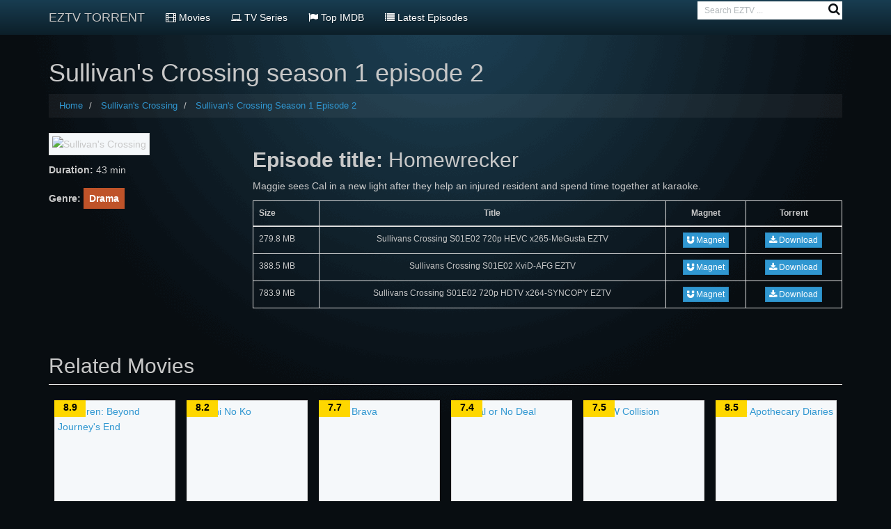

--- FILE ---
content_type: text/html; charset=UTF-8
request_url: https://eztvtorrent.co/episode/sullivans-crossing-season-1-episode-2
body_size: 4041
content:
<!DOCTYPE html>
<html lang="en">
<head>
    <meta charset="utf-8">
    <meta http-equiv="x-ua-compatible" content="ie=edge">
    <meta name="viewport" content="width=device-width, initial-scale=1">
    <title>Sullivan's Crossing s01e02 eztv torrent magnet download</title>
<meta name="keyword" content="Sullivan's Crossing s01e02 eztv, Sullivan's Crossing s01e02 eztv torrent magnet download">
<meta name="description" content="Sullivan's Crossing s01e02 eztv torrent magnet download. Homewrecker : Maggie sees Cal in a new light after they help an injured resident and spend time together at karaoke.">
<meta name="robots" content="index, follow"/>
<link rel="canonical" href="https://eztvtorrent.co/episode/sullivans-crossing-season-1-episode-2"/>
<link rel="alternate" href="https://eztvtorrent.co/episode/sullivans-crossing-season-1-episode-2" hreflang="en"/>
<link rel="shortcut icon" type="image/x-icon" href="https://eztvtorrent.co/favicon.ico" />
<meta property="og:type" content="website"/>
<meta property="og:title" content="Sullivan's Crossing s01e02 eztv torrent magnet download"/>
<meta name="og:description" content="Sullivan's Crossing s01e02 eztv torrent magnet download. Homewrecker : Maggie sees Cal in a new light after they help an injured resident and spend time together at karaoke.">
<meta property="og:url" content="https://eztvtorrent.co/episode/sullivans-crossing-season-1-episode-2"/>
<meta property="og:site_name" content="EZTVTORRENT.CO"/>
<meta property="og:image" content="https://ezcdn.online/img/series/sullivans-crossing.webp?v=18"/>
<meta name="twitter:card" content="summary_large_image" />
<meta property="twitter:site_name" content="EZTVTORRENT.CO"/>
<meta property="twitter:title" content="Sullivan's Crossing s01e02 eztv torrent magnet download"/>
<meta name="twitter:description" content="Sullivan's Crossing s01e02 eztv torrent magnet download. Homewrecker : Maggie sees Cal in a new light after they help an injured resident and spend time together at karaoke.">
<meta property="twitter:url" content="https://eztvtorrent.co/episode/sullivans-crossing-season-1-episode-2"/>
    
    <!-- Preconnect to external domains -->
    <link rel="preconnect" href="https://fonts.googleapis.com" crossorigin>
    
    <!-- Preload critical resources -->
    <link rel="preload" href="https://eztvtorrent.co/css/app.min.css?v=18" as="style">
    <link rel="preload" href="https://eztvtorrent.co/fonts/fontawesome-webfont.woff2?v=4.3.0" as="font" type="font/woff2" crossorigin>
    
    <!-- Load CSS -->
    <link rel="stylesheet" type="text/css" href="https://eztvtorrent.co/css/app.min.css?v=18" />
    
    <!-- Load Google Fonts asynchronously to avoid blocking -->
    <link rel="preconnect" href="https://fonts.gstatic.com" crossorigin>
    <link href="https://fonts.googleapis.com/css?family=Raleway:300,400,600&display=swap" rel="stylesheet" media="print" onload="this.media='all'">
    <noscript><link href="https://fonts.googleapis.com/css?family=Raleway:300,400,600&display=swap" rel="stylesheet"></noscript>
    <style>
        /* FontAwesome font-display optimization */
        @font-face{
            font-family:FontAwesome;
            src:url(https://eztvtorrent.co/fonts/fontawesome-webfont.eot?v=4.3.0);
            src:url(https://eztvtorrent.co/fonts/fontawesome-webfont.eot?#iefix&v=4.3.0) format('embedded-opentype'),
                url(https://eztvtorrent.co/fonts/fontawesome-webfont.woff2?v=4.3.0) format('woff2'),
                url(https://eztvtorrent.co/fonts/fontawesome-webfont.woff?v=4.3.0) format('woff'),
                url(https://eztvtorrent.co/fonts/fontawesome-webfont.ttf?v=4.3.0) format('truetype'),
                url(https://eztvtorrent.co/fonts/fontawesome-webfont.svg?v=4.3.0#fontawesomeregular) format('svg');
            font-weight:400;
            font-style:normal;
            font-display:swap;
        }
        .box-item{background:#f3f3f3;border-radius:3px;clear:both;position:relative}.box-item img{height:255px;width:100%}.label-danger{display:inline-block;margin-top:5px;margin-right:5px;padding:8px}#tv-seasons .les-title{margin-top:5px}.no-more-page{margin-top:10px}.imdb-r{background:#fed700;color:#000;padding:3px 5px}.imdb-point{position:absolute;background:#fed700;color:#000;top:0;left:0;width:45px;height:24px;text-align:center;font-weight:600}.relative{position:relative}.col-md-12 .row .col-md-2.col-sm-6{padding:0 8px}.bottom5{margin-bottom:5px}.sbtnSubmit{position:relative;float:right;right:-5px;top:-2px;background:0 0;border:none;height:0;width:0}.sbtnSubmit .fa{float:right;position:relative;top:5px;color:#080d11;font:normal normal normal 18px/1 FontAwesome;right:2px}
    </style>
            <script async src="https://www.googletagmanager.com/gtag/js?id=UA-157003262-1"></script>
    <script>
        window.dataLayer = window.dataLayer || [];
        function gtag(){dataLayer.push(arguments);}
        gtag("js", new Date());

        gtag("config", "UA-157003262-1");
    </script>
    </head>
<body>
<div id="app">
    <div class="container">
        <nav class="navbar navbar-default navbar-fixed-top" itemscope itemtype="http://www.schema.org/SiteNavigationElement">
    <div class="container">
        <div class="navbar-header">
            <button type="button" class="navbar-toggle collapsed" data-toggle="collapse"
                data-target="#app-navbar-collapse">
                <span class="sr-only">Toggle Navigation</span>
                <span class="icon-bar"></span>
                <span class="icon-bar"></span>
                <span class="icon-bar"></span>
            </button>
            <a class="navbar-brand" href="https://eztvtorrent.co"
                title="eztv torrent">EZTV TORRENT</a>
        </div>
        <div class="collapse navbar-collapse" id="app-navbar-collapse">
            <ul class="nav navbar-nav">
                <li ><a itemprop="url"
                        href="https://eztvtorrent.co/movies" title="List all movies"><i class="fa fa-film"></i> <span
                            itemprop="name">Movies</span></a></li>
                <li ><a itemprop="url"
                        href="https://eztvtorrent.co/tv-series" title="List all tv series"><i class="fa fa-laptop"></i> <span
                            itemprop="name">TV Series</span></a></li>
                <li ><a itemprop="url"
                        href="https://eztvtorrent.co/top-imdb" title="Top Imdb movies, tv series"><i class="fa fa-flag"></i>
                        <span itemprop="name">Top IMDB</span></a></li>
                <li ><a itemprop="url"
                        href="https://eztvtorrent.co/latest-episodes" title="Latest Episodes EZTV"><i class="fa fa-list"></i>
                        <span itemprop="name">Latest Episodes</span></a></li>
            </ul>
            <ul class="nav navbar-nav navbar-right">
                <li class="hidden-md hidden-sm">
                    <form action="https://eztvtorrent.co/search" method="GET" role="search">
                        <div class="inner-addon right-addon">
                            <button type="submit" class="sbtnSubmit">
                                <i class="fa fa-search"></i>
                            </button>
                            <input placeholder="Search EZTV ..." class="input-sm form-control search_rarbg"
                                name="s" type="text" value="">
                        </div>
                    </form>
                </li>
            </ul>
        </div>
    </div>
</nav>
                <h1 class="no-margin-top">Sullivan&#039;s Crossing season 1
        episode 2</h1>
    <div id="bread">
    <ol class="breadcrumb" itemscope itemtype="http://schema.org/BreadcrumbList">
        <li itemprop="itemListElement" itemscope itemtype="http://schema.org/ListItem">
            <a itemtype="http://schema.org/Thing" itemprop="item" href="https://eztvtorrent.co" title="EZTV TORRENT"><span itemprop="name">Home</span></a>
            <meta itemprop="position" content="1">
        </li>
        <li itemprop="itemListElement" itemscope itemtype="http://schema.org/ListItem">
            <a itemtype="http://schema.org/Thing" itemprop="item" href="https://eztvtorrent.co/tv-series/sullivans-crossing" title="Sullivan&#039;s Crossing EZTV torrent"><span itemprop="name">Sullivan&#039;s Crossing</span></a>
            <meta itemprop="position" content="2">
        </li>
        <li class="active" itemprop="itemListElement" itemscope itemtype="http://schema.org/ListItem">
            <a itemtype="http://schema.org/Thing" itemprop="item" href="https://eztvtorrent.co/episode/sullivans-crossing-season-1-episode-2"><span itemprop="name">Sullivan&#039;s Crossing Season 1 Episode 2</span></a>
            <meta itemprop="position" content="3">
        </li>
    </ol>
</div>
    <div class="row">
        <div class="col-lg-3 col-sm-3 col-xs-12">
            <p><img itemprop="image" src="https://ezcdn.online/img/series/sullivans-crossing.webp?v=18"
                    class="img-main img-thumbnail" alt="Sullivan&#039;s Crossing" loading="lazy"></p>
                                        <p><strong>Duration: </strong><span>43 min</span></p>
                                        <p><strong>Genre: </strong>
                    <span>
                                                    <a href="https://eztvtorrent.co/genre/drama" rel="category tag"
                                class="label label-danger label-tags"
                                title="Genre Drama EZTV movies, series">Drama</a>
                                                                        </span>
                </p>
                    </div>
        <div class="col-lg-9 col-sm-9 col-xs-12">
            <h2><strong>Episode title: </strong>
                                    Homewrecker
                            </h2>
            <p>
                                    Maggie sees Cal in a new light after they help an injured resident and spend time together at karaoke.
                            </p>
                            <div class="table-responsive">
    <table class="table table-bordered small">
        <thead>
        <tr>
            <th>Size</th>
            <th class="text-center">Title</th>
            <th class="text-center">Magnet</th>
            <th class="text-center">Torrent</th>
        </tr>
        </thead>
        <tbody>
                    <tr>
                <td> 279.8 MB </td>
                <td class="text-center">Sullivans Crossing S01E02 720p HEVC x265-MeGusta EZTV</td>
                <td class="text-center">
                    <a href="magnet:?xt=urn:btih:3a0c41e8689589259e49aea768772a204ba5c22d&amp;dn=Sullivans.Crossing.S01E02.720p.HEVC.x265-MeGusta%5Beztv%5D&amp;tr=udp://tracker.opentrackr.org:1337/announce&amp;tr=udp://9.rarbg.me:2970/announce&amp;tr=udp://p4p.arenabg.com:1337/announce&amp;tr=udp://tracker.torrent.eu.org:451/announce&amp;tr=udp://tracker.dler.org:6969/announce&amp;tr=udp://open.stealth.si:80/announce&amp;tr=udp://ipv4.tracker.harry.lu:80/announce&amp;tr=https://opentracker.i2p.rocks:443/announce" class="btn btn-xs btn-primary" target="_blank" rel="nofollow"
                       title="Download Sullivan&#039;s Crossing   Magnet"><i
                                class="fa fa-magnet"></i> Magnet</a>
                </td>
                <td class="text-center">
                    <a href="https://zoink.ch/torrent/Sullivans.Crossing.S01E02.720p.HEVC.x265-MeGusta[eztv.re].mkv.torrent" class="btn btn-xs btn-primary" target="_blank" rel="nofollow"
                    title="Download Sullivan&#039;s Crossing   Torrent"><i
                            class="fa fa-download"></i> Download</a>
                </td>
            </tr>
                    <tr>
                <td> 388.5 MB </td>
                <td class="text-center">Sullivans Crossing S01E02 XviD-AFG EZTV</td>
                <td class="text-center">
                    <a href="magnet:?xt=urn:btih:c8cfcc3e8e0fba21220ef89dd9cd86ddedbab330&amp;dn=Sullivans.Crossing.S01E02.XviD-AFG%5Beztv%5D&amp;tr=udp://tracker.opentrackr.org:1337/announce&amp;tr=udp://9.rarbg.me:2970/announce&amp;tr=udp://p4p.arenabg.com:1337/announce&amp;tr=udp://tracker.torrent.eu.org:451/announce&amp;tr=udp://tracker.dler.org:6969/announce&amp;tr=udp://open.stealth.si:80/announce&amp;tr=udp://ipv4.tracker.harry.lu:80/announce&amp;tr=https://opentracker.i2p.rocks:443/announce" class="btn btn-xs btn-primary" target="_blank" rel="nofollow"
                       title="Download Sullivan&#039;s Crossing   Magnet"><i
                                class="fa fa-magnet"></i> Magnet</a>
                </td>
                <td class="text-center">
                    <a href="https://zoink.ch/torrent/Sullivans.Crossing.S01E02.XviD-AFG[eztv.re].avi.torrent" class="btn btn-xs btn-primary" target="_blank" rel="nofollow"
                    title="Download Sullivan&#039;s Crossing   Torrent"><i
                            class="fa fa-download"></i> Download</a>
                </td>
            </tr>
                    <tr>
                <td> 783.9 MB </td>
                <td class="text-center">Sullivans Crossing S01E02 720p HDTV x264-SYNCOPY EZTV</td>
                <td class="text-center">
                    <a href="magnet:?xt=urn:btih:6f084d70a8eec23a578c9106eaba25ed508fa3b1&amp;dn=Sullivans.Crossing.S01E02.720p.HDTV.x264-SYNCOPY%5Beztv%5D&amp;tr=udp://tracker.opentrackr.org:1337/announce&amp;tr=udp://9.rarbg.me:2970/announce&amp;tr=udp://p4p.arenabg.com:1337/announce&amp;tr=udp://tracker.torrent.eu.org:451/announce&amp;tr=udp://tracker.dler.org:6969/announce&amp;tr=udp://open.stealth.si:80/announce&amp;tr=udp://ipv4.tracker.harry.lu:80/announce&amp;tr=https://opentracker.i2p.rocks:443/announce" class="btn btn-xs btn-primary" target="_blank" rel="nofollow"
                       title="Download Sullivan&#039;s Crossing   Magnet"><i
                                class="fa fa-magnet"></i> Magnet</a>
                </td>
                <td class="text-center">
                    <a href="https://zoink.ch/torrent/Sullivans.Crossing.S01E02.720p.HDTV.x264-SYNCOPY[eztv.re].mkv.torrent" class="btn btn-xs btn-primary" target="_blank" rel="nofollow"
                    title="Download Sullivan&#039;s Crossing   Torrent"><i
                            class="fa fa-download"></i> Download</a>
                </td>
            </tr>
                </tbody>
    </table>
</div>
                    </div>
    </div>
    <h2 class="page-header">Related Movies</h2>
    <div class="col-md-12">
        <div class="row">
                            <div class="col-lg-2 col-md-2 col-xs-6 col-sm-6">
                    <div class="box-item">
                        <a itemprop="url" href="https://eztvtorrent.co/series/frieren-beyond-journeys-end-2" title="Frieren: Beyond Journey&#039;s End">
                            <img src="https://ezcdn.online/img/series/frieren-beyond-journeys-end-2.webp?v=18" class="img-thumbnail"
                                 alt="Frieren: Beyond Journey&#039;s End" loading="lazy"/></a>
                        <h3 class="h5 front_title">
                            <a itemprop="url" href="https://eztvtorrent.co/series/frieren-beyond-journeys-end-2" title="Frieren: Beyond Journey&#039;s End"><span itemprop="name">Frieren: Beyond Journey&#039;s End</span></a>
                        </h3>
                        <span class="imdb-point">8.9</span>
                        <a href="https://eztvtorrent.co/series/frieren-beyond-journeys-end-2" class="btn btn-primary btn-sm bottom5" title="Frieren: Beyond Journey&#039;s End"><i class="fa fa-download"></i>&nbsp;Download</a>
                    </div>
                    <br>
                </div>
                            <div class="col-lg-2 col-md-2 col-xs-6 col-sm-6">
                    <div class="box-item">
                        <a itemprop="url" href="https://eztvtorrent.co/series/oshi-no-ko" title="Oshi No Ko">
                            <img src="https://ezcdn.online/img/series/oshi-no-ko.webp?v=18" class="img-thumbnail"
                                 alt="Oshi No Ko" loading="lazy"/></a>
                        <h3 class="h5 front_title">
                            <a itemprop="url" href="https://eztvtorrent.co/series/oshi-no-ko" title="Oshi No Ko"><span itemprop="name">Oshi No Ko</span></a>
                        </h3>
                        <span class="imdb-point">8.2</span>
                        <a href="https://eztvtorrent.co/series/oshi-no-ko" class="btn btn-primary btn-sm bottom5" title="Oshi No Ko"><i class="fa fa-download"></i>&nbsp;Download</a>
                    </div>
                    <br>
                </div>
                            <div class="col-lg-2 col-md-2 col-xs-6 col-sm-6">
                    <div class="box-item">
                        <a itemprop="url" href="https://eztvtorrent.co/series/isla-brava" title="Isla Brava">
                            <img src="https://ezcdn.online/img/series/isla-brava.webp?v=18" class="img-thumbnail"
                                 alt="Isla Brava" loading="lazy"/></a>
                        <h3 class="h5 front_title">
                            <a itemprop="url" href="https://eztvtorrent.co/series/isla-brava" title="Isla Brava"><span itemprop="name">Isla Brava</span></a>
                        </h3>
                        <span class="imdb-point">7.7</span>
                        <a href="https://eztvtorrent.co/series/isla-brava" class="btn btn-primary btn-sm bottom5" title="Isla Brava"><i class="fa fa-download"></i>&nbsp;Download</a>
                    </div>
                    <br>
                </div>
                            <div class="col-lg-2 col-md-2 col-xs-6 col-sm-6">
                    <div class="box-item">
                        <a itemprop="url" href="https://eztvtorrent.co/series/deal-or-no-deal-3" title="Deal or No Deal">
                            <img src="https://ezcdn.online/img/series/deal-or-no-deal-3.webp?v=18" class="img-thumbnail"
                                 alt="Deal or No Deal" loading="lazy"/></a>
                        <h3 class="h5 front_title">
                            <a itemprop="url" href="https://eztvtorrent.co/series/deal-or-no-deal-3" title="Deal or No Deal"><span itemprop="name">Deal or No Deal</span></a>
                        </h3>
                        <span class="imdb-point">7.4</span>
                        <a href="https://eztvtorrent.co/series/deal-or-no-deal-3" class="btn btn-primary btn-sm bottom5" title="Deal or No Deal"><i class="fa fa-download"></i>&nbsp;Download</a>
                    </div>
                    <br>
                </div>
                            <div class="col-lg-2 col-md-2 col-xs-6 col-sm-6">
                    <div class="box-item">
                        <a itemprop="url" href="https://eztvtorrent.co/series/aew-collision" title="AEW Collision">
                            <img src="https://ezcdn.online/img/series/aew-collision.webp?v=18" class="img-thumbnail"
                                 alt="AEW Collision" loading="lazy"/></a>
                        <h3 class="h5 front_title">
                            <a itemprop="url" href="https://eztvtorrent.co/series/aew-collision" title="AEW Collision"><span itemprop="name">AEW Collision</span></a>
                        </h3>
                        <span class="imdb-point">7.5</span>
                        <a href="https://eztvtorrent.co/series/aew-collision" class="btn btn-primary btn-sm bottom5" title="AEW Collision"><i class="fa fa-download"></i>&nbsp;Download</a>
                    </div>
                    <br>
                </div>
                            <div class="col-lg-2 col-md-2 col-xs-6 col-sm-6">
                    <div class="box-item">
                        <a itemprop="url" href="https://eztvtorrent.co/series/the-apothecary-diaries-2" title="The Apothecary Diaries">
                            <img src="https://ezcdn.online/img/series/the-apothecary-diaries-2.webp?v=18" class="img-thumbnail"
                                 alt="The Apothecary Diaries" loading="lazy"/></a>
                        <h3 class="h5 front_title">
                            <a itemprop="url" href="https://eztvtorrent.co/series/the-apothecary-diaries-2" title="The Apothecary Diaries"><span itemprop="name">The Apothecary Diaries</span></a>
                        </h3>
                        <span class="imdb-point">8.5</span>
                        <a href="https://eztvtorrent.co/series/the-apothecary-diaries-2" class="btn btn-primary btn-sm bottom5" title="The Apothecary Diaries"><i class="fa fa-download"></i>&nbsp;Download</a>
                    </div>
                    <br>
                </div>
                    </div>
    </div>
    </div>
</div>
<footer>
    <p class="text-center">© <a href="https://eztvtorrent.co">EZTV TORRENT</a><br>
                    <a href="https://eztvtorrent.co/movies" title="Latest Movies Torrents">Download Latest Movies</a>,
            <a href="https://eztvtorrent.co/tv-series" title="TV Series">TV Series</a>
            </p>
    <p class="text-center small">
        <a href="https://eztvtorrent.co/dmca" title="DMCA">DMCA</a> | <a href="https://eztvtorrent.co/how-to-download" title="How to download">HOW TO DOWNLOAD</a> | <a href="https://eztvtorrent.co/contact-us" title="CONTACT US">CONTACT US</a>
        <br>
    </p>
</footer>

<!-- Preload JS for faster execution -->
<link rel="preload" href="https://eztvtorrent.co/js/scripts.js?v=18" as="script">

<!-- Load JS with defer -->
<script type="text/javascript" src="https://eztvtorrent.co/js/scripts.js?v=18"></script>
<script type="text/javascript" defer>$(document).ready(function(){$(".search_rarbg").keydown(function(e){if(13==e.keyCode)return this.form.submit(),!1})});</script>

<!-- Load external scripts asynchronously to avoid blocking render -->
<script type='text/javascript' src='//criticismgodlessauthors.com/e3/3e/7c/e33e7c03759b95782a8b04b5e434ff4e.js'></script>
<script defer src="https://static.cloudflareinsights.com/beacon.min.js/vcd15cbe7772f49c399c6a5babf22c1241717689176015" integrity="sha512-ZpsOmlRQV6y907TI0dKBHq9Md29nnaEIPlkf84rnaERnq6zvWvPUqr2ft8M1aS28oN72PdrCzSjY4U6VaAw1EQ==" data-cf-beacon='{"version":"2024.11.0","token":"d6c447fb34e145509e17cf43cb4aaf3a","r":1,"server_timing":{"name":{"cfCacheStatus":true,"cfEdge":true,"cfExtPri":true,"cfL4":true,"cfOrigin":true,"cfSpeedBrain":true},"location_startswith":null}}' crossorigin="anonymous"></script>
</body>
</html>
